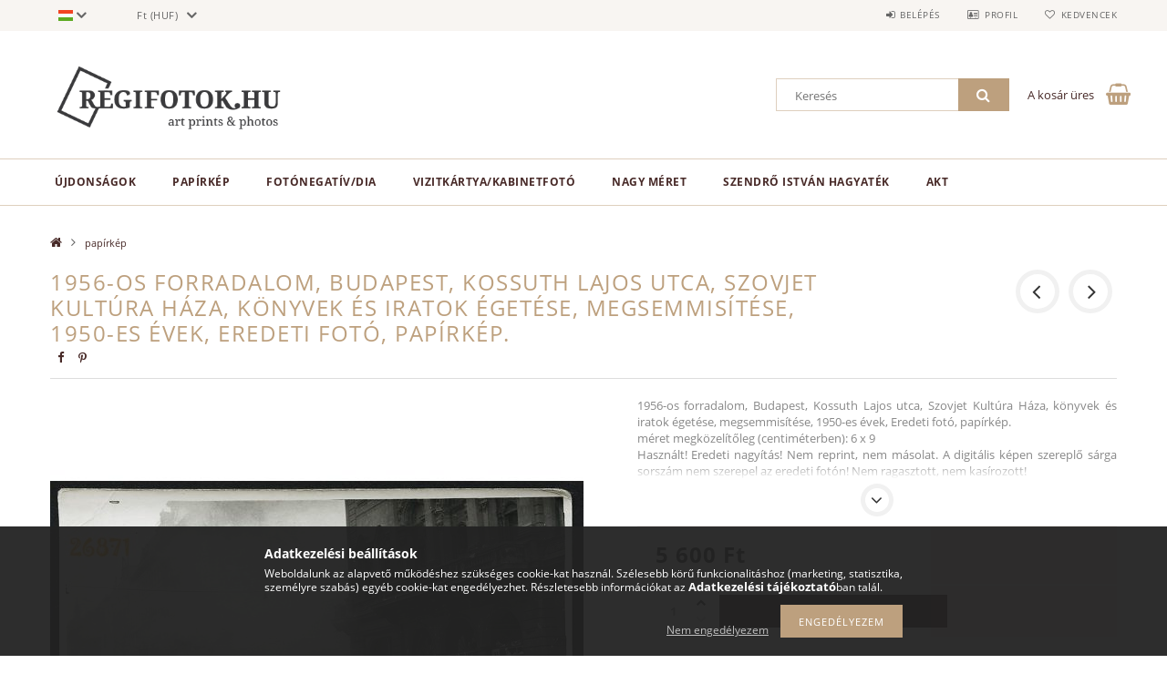

--- FILE ---
content_type: text/html; charset=UTF-8
request_url: https://www.regifotok.hu/1956-os-forradalom-Budapest-Kossuth-Lajos-utca-Szo
body_size: 18287
content:
<!DOCTYPE html>
<html lang="hu">
<head>
    <meta content="width=device-width, initial-scale=1.0" name="viewport">
    <link rel="preload" href="https://www.regifotok.hu/!common_design/own/fonts/opensans/OpenSans-Bold.woff2" as="font" type="font/woff2" crossorigin>
    <link rel="preload" href="https://www.regifotok.hu/!common_design/own/fonts/opensans/OpenSans-Regular.woff2" as="font" type="font/woff2" crossorigin>
    <link rel="preload" href="https://www.regifotok.hu/!common_design/own/fonts/opensans/opensans.400.700.min.css" as="style">
    <link rel="stylesheet" href="https://www.regifotok.hu/!common_design/own/fonts/opensans/opensans.400.700.min.css" media="print" onload="this.media='all'">
    <noscript>
        <link rel="stylesheet" href="https://www.regifotok.hu/!common_design/own/fonts/opensans/opensans.400.700.min.css">
    </noscript>
    <meta charset="utf-8">
<meta name="description" content="1956-os forradalom, Budapest, Kossuth Lajos utca, Szovjet Kultúra Háza, könyvek és iratok égetése, megsemmisítése, 1950-es évek, Eredeti fotó, papírkép. , 1956-">
<meta name="robots" content="index, follow">
<meta http-equiv="X-UA-Compatible" content="IE=Edge">
<meta property="og:site_name" content="regifotok.hu" />
<meta property="og:title" content="1956-os forradalom, Budapest, Kossuth Lajos utca, Szovjet Ku">
<meta property="og:description" content="1956-os forradalom, Budapest, Kossuth Lajos utca, Szovjet Kultúra Háza, könyvek és iratok égetése, megsemmisítése, 1950-es évek, Eredeti fotó, papírkép. , 1956-">
<meta property="og:type" content="product">
<meta property="og:url" content="https://www.regifotok.hu/1956-os-forradalom-Budapest-Kossuth-Lajos-utca-Szo">
<meta property="og:image" content="https://www.regifotok.hu/img/43213/26871/26871.jpg">
<meta name="facebook-domain-verification" content="5nsbs7orvfz8c59wglvt2xfnolqnee">
<meta name="google-site-verification" content="GqDA_gpmXuOWveifN5X_4WgaYSiWRFFrn8zhXNknqwM">
<meta name="mobile-web-app-capable" content="yes">
<meta name="apple-mobile-web-app-capable" content="yes">
<meta name="MobileOptimized" content="320">
<meta name="HandheldFriendly" content="true">

<title>1956-os forradalom, Budapest, Kossuth Lajos utca, Szovjet Ku</title>


<script>
var service_type="shop";
var shop_url_main="https://www.regifotok.hu";
var actual_lang="hu";
var money_len="0";
var money_thousend=" ";
var money_dec=",";
var shop_id=43213;
var unas_design_url="https:"+"/"+"/"+"www.regifotok.hu"+"/"+"!common_design"+"/"+"base"+"/"+"001502"+"/";
var unas_design_code='001502';
var unas_base_design_code='1500';
var unas_design_ver=3;
var unas_design_subver=4;
var unas_shop_url='https://www.regifotok.hu';
var responsive="yes";
var config_plus=new Array();
config_plus['product_tooltip']=1;
config_plus['cart_redirect']=1;
config_plus['money_type']='Ft';
config_plus['money_type_display']='Ft';
var lang_text=new Array();

var UNAS = UNAS || {};
UNAS.shop={"base_url":'https://www.regifotok.hu',"domain":'www.regifotok.hu',"username":'regifotok.unas.hu',"id":43213,"lang":'hu',"currency_type":'Ft',"currency_code":'HUF',"currency_rate":'1',"currency_length":0,"base_currency_length":0,"canonical_url":'https://www.regifotok.hu/1956-os-forradalom-Budapest-Kossuth-Lajos-utca-Szo'};
UNAS.design={"code":'001502',"page":'artdet'};
UNAS.api_auth="e1bd5e643a073c04bde84f93b8407642";
UNAS.customer={"email":'',"id":0,"group_id":0,"without_registration":0};
UNAS.shop["category_id"]="575316";
UNAS.shop["sku"]="26871";
UNAS.shop["product_id"]="336050286";
UNAS.shop["only_private_customer_can_purchase"] = false;
 

UNAS.text = {
    "button_overlay_close": `Bezár`,
    "popup_window": `Felugró ablak`,
    "list": `lista`,
    "updating_in_progress": `frissítés folyamatban`,
    "updated": `frissítve`,
    "is_opened": `megnyitva`,
    "is_closed": `bezárva`,
    "deleted": `törölve`,
    "consent_granted": `hozzájárulás megadva`,
    "consent_rejected": `hozzájárulás elutasítva`,
    "field_is_incorrect": `mező hibás`,
    "error_title": `Hiba!`,
    "product_variants": `termék változatok`,
    "product_added_to_cart": `A termék a kosárba került`,
    "product_added_to_cart_with_qty_problem": `A termékből csak [qty_added_to_cart] [qty_unit] került kosárba`,
    "product_removed_from_cart": `A termék törölve a kosárból`,
    "reg_title_name": `Név`,
    "reg_title_company_name": `Cégnév`,
    "number_of_items_in_cart": `Kosárban lévő tételek száma`,
    "cart_is_empty": `A kosár üres`,
    "cart_updated": `A kosár frissült`
};


UNAS.text["delete_from_compare"]= `Törlés összehasonlításból`;
UNAS.text["comparison"]= `Összehasonlítás`;

UNAS.text["delete_from_favourites"]= `Törlés a kedvencek közül`;
UNAS.text["add_to_favourites"]= `Kedvencekhez`;






window.lazySizesConfig=window.lazySizesConfig || {};
window.lazySizesConfig.loadMode=1;
window.lazySizesConfig.loadHidden=false;

window.dataLayer = window.dataLayer || [];
function gtag(){dataLayer.push(arguments)};
gtag('js', new Date());
</script>

<script src="https://www.regifotok.hu/!common_packages/jquery/jquery-3.2.1.js?mod_time=1682493230"></script>
<script src="https://www.regifotok.hu/!common_packages/jquery/plugins/migrate/migrate.js?mod_time=1682493230"></script>
<script src="https://www.regifotok.hu/!common_packages/jquery/plugins/tippy/popper-2.4.4.min.js?mod_time=1682493230"></script>
<script src="https://www.regifotok.hu/!common_packages/jquery/plugins/tippy/tippy-bundle.umd.min.js?mod_time=1682493230"></script>
<script src="https://www.regifotok.hu/!common_packages/jquery/plugins/autocomplete/autocomplete.js?mod_time=1751452520"></script>
<script src="https://www.regifotok.hu/!common_packages/jquery/plugins/cookie/cookie.js?mod_time=1682493230"></script>
<script src="https://www.regifotok.hu/!common_packages/jquery/plugins/tools/tools-1.2.7.js?mod_time=1682493230"></script>
<script src="https://www.regifotok.hu/!common_packages/jquery/plugins/lazysizes/lazysizes.min.js?mod_time=1682493230"></script>
<script src="https://www.regifotok.hu/!common_packages/jquery/own/shop_common/exploded/common.js?mod_time=1764831094"></script>
<script src="https://www.regifotok.hu/!common_packages/jquery/own/shop_common/exploded/common_overlay.js?mod_time=1754986322"></script>
<script src="https://www.regifotok.hu/!common_packages/jquery/own/shop_common/exploded/common_shop_popup.js?mod_time=1754991412"></script>
<script src="https://www.regifotok.hu/!common_packages/jquery/own/shop_common/exploded/common_start_checkout.js?mod_time=1752056293"></script>
<script src="https://www.regifotok.hu/!common_packages/jquery/own/shop_common/exploded/design_1500.js?mod_time=1725525511"></script>
<script src="https://www.regifotok.hu/!common_packages/jquery/own/shop_common/exploded/function_change_address_on_order_methods.js?mod_time=1752056293"></script>
<script src="https://www.regifotok.hu/!common_packages/jquery/own/shop_common/exploded/function_check_password.js?mod_time=1751452520"></script>
<script src="https://www.regifotok.hu/!common_packages/jquery/own/shop_common/exploded/function_check_zip.js?mod_time=1751452520"></script>
<script src="https://www.regifotok.hu/!common_packages/jquery/own/shop_common/exploded/function_compare.js?mod_time=1751452520"></script>
<script src="https://www.regifotok.hu/!common_packages/jquery/own/shop_common/exploded/function_customer_addresses.js?mod_time=1725525511"></script>
<script src="https://www.regifotok.hu/!common_packages/jquery/own/shop_common/exploded/function_delivery_point_select.js?mod_time=1751452520"></script>
<script src="https://www.regifotok.hu/!common_packages/jquery/own/shop_common/exploded/function_favourites.js?mod_time=1725525511"></script>
<script src="https://www.regifotok.hu/!common_packages/jquery/own/shop_common/exploded/function_infinite_scroll.js?mod_time=1758625001"></script>
<script src="https://www.regifotok.hu/!common_packages/jquery/own/shop_common/exploded/function_language_and_currency_change.js?mod_time=1751452520"></script>
<script src="https://www.regifotok.hu/!common_packages/jquery/own/shop_common/exploded/function_param_filter.js?mod_time=1764233415"></script>
<script src="https://www.regifotok.hu/!common_packages/jquery/own/shop_common/exploded/function_postsale.js?mod_time=1751452520"></script>
<script src="https://www.regifotok.hu/!common_packages/jquery/own/shop_common/exploded/function_product_print.js?mod_time=1725525511"></script>
<script src="https://www.regifotok.hu/!common_packages/jquery/own/shop_common/exploded/function_product_subscription.js?mod_time=1751452520"></script>
<script src="https://www.regifotok.hu/!common_packages/jquery/own/shop_common/exploded/function_recommend.js?mod_time=1751452520"></script>
<script src="https://www.regifotok.hu/!common_packages/jquery/own/shop_common/exploded/function_saved_cards.js?mod_time=1751452520"></script>
<script src="https://www.regifotok.hu/!common_packages/jquery/own/shop_common/exploded/function_saved_filter_delete.js?mod_time=1751452520"></script>
<script src="https://www.regifotok.hu/!common_packages/jquery/own/shop_common/exploded/function_search_smart_placeholder.js?mod_time=1751452520"></script>
<script src="https://www.regifotok.hu/!common_packages/jquery/own/shop_common/exploded/function_vote.js?mod_time=1725525511"></script>
<script src="https://www.regifotok.hu/!common_packages/jquery/own/shop_common/exploded/page_cart.js?mod_time=1756806916"></script>
<script src="https://www.regifotok.hu/!common_packages/jquery/own/shop_common/exploded/page_customer_addresses.js?mod_time=1756187462"></script>
<script src="https://www.regifotok.hu/!common_packages/jquery/own/shop_common/exploded/page_order_checkout.js?mod_time=1725525511"></script>
<script src="https://www.regifotok.hu/!common_packages/jquery/own/shop_common/exploded/page_order_details.js?mod_time=1725525511"></script>
<script src="https://www.regifotok.hu/!common_packages/jquery/own/shop_common/exploded/page_order_methods.js?mod_time=1760086915"></script>
<script src="https://www.regifotok.hu/!common_packages/jquery/own/shop_common/exploded/page_order_return.js?mod_time=1725525511"></script>
<script src="https://www.regifotok.hu/!common_packages/jquery/own/shop_common/exploded/page_order_send.js?mod_time=1725525511"></script>
<script src="https://www.regifotok.hu/!common_packages/jquery/own/shop_common/exploded/page_order_subscriptions.js?mod_time=1751452520"></script>
<script src="https://www.regifotok.hu/!common_packages/jquery/own/shop_common/exploded/page_order_verification.js?mod_time=1752056293"></script>
<script src="https://www.regifotok.hu/!common_packages/jquery/own/shop_common/exploded/page_product_details.js?mod_time=1751452520"></script>
<script src="https://www.regifotok.hu/!common_packages/jquery/own/shop_common/exploded/page_product_list.js?mod_time=1725525511"></script>
<script src="https://www.regifotok.hu/!common_packages/jquery/own/shop_common/exploded/page_product_reviews.js?mod_time=1751452520"></script>
<script src="https://www.regifotok.hu/!common_packages/jquery/own/shop_common/exploded/page_reg.js?mod_time=1756187462"></script>
<script src="https://www.regifotok.hu/!common_packages/jquery/plugins/hoverintent/hoverintent.js?mod_time=1682493230"></script>
<script src="https://www.regifotok.hu/!common_packages/jquery/own/shop_tooltip/shop_tooltip.js?mod_time=1753441723"></script>
<script src="https://www.regifotok.hu/!common_packages/jquery/plugins/responsive_menu/responsive_menu-unas.js?mod_time=1682493230"></script>
<script src="https://www.regifotok.hu/!common_packages/jquery/plugins/slick/slick.js?mod_time=1682493230"></script>
<script src="https://www.regifotok.hu/!common_packages/jquery/plugins/perfectscrollbar/perfect-scrollbar.jquery.min.js?mod_time=1682493230"></script>
<script src="https://www.regifotok.hu/!common_packages/jquery/plugins/photoswipe/photoswipe.min.js?mod_time=1682493230"></script>
<script src="https://www.regifotok.hu/!common_packages/jquery/plugins/photoswipe/photoswipe-ui-default.min.js?mod_time=1682493230"></script>

<link href="https://www.regifotok.hu/!common_packages/jquery/plugins/autocomplete/autocomplete.css?mod_time=1682493230" rel="stylesheet" type="text/css">
<link href="https://www.regifotok.hu/!common_design/base/001500/css/common.css?mod_time=1763385135" rel="stylesheet" type="text/css">
<link href="https://www.regifotok.hu/!common_design/base/001500/css/page_artdet_1.css?mod_time=1724322379" rel="stylesheet" type="text/css">
<link href="https://www.regifotok.hu/!common_design/base/001502/css/custom.css?mod_time=1751873334" rel="stylesheet" type="text/css">
<link href="https://www.regifotok.hu/!common_design/custom/regifotok.unas.hu/element/own.css?mod_time=1572947419" rel="stylesheet" type="text/css">

<link href="https://www.regifotok.hu/1956-os-forradalom-Budapest-Kossuth-Lajos-utca-Szo" rel="canonical">
    <link id="favicon-32x32" rel="icon" type="image/png" href="https://www.regifotok.hu/!common_design/own/image/favicon_32x32.png" sizes="32x32">
    <link id="favicon-192x192" rel="icon" type="image/png" href="https://www.regifotok.hu/!common_design/own/image/favicon_192x192.png" sizes="192x192">
            <link rel="apple-touch-icon" href="https://www.regifotok.hu/!common_design/own/image/favicon_32x32.png" sizes="32x32">
        <link rel="apple-touch-icon" href="https://www.regifotok.hu/!common_design/own/image/favicon_192x192.png" sizes="192x192">
        <script>
        var google_consent=1;
    
        gtag('consent', 'default', {
           'ad_storage': 'denied',
           'ad_user_data': 'denied',
           'ad_personalization': 'denied',
           'analytics_storage': 'denied',
           'functionality_storage': 'denied',
           'personalization_storage': 'denied',
           'security_storage': 'granted'
        });

    
        gtag('consent', 'update', {
           'ad_storage': 'denied',
           'ad_user_data': 'denied',
           'ad_personalization': 'denied',
           'analytics_storage': 'denied',
           'functionality_storage': 'denied',
           'personalization_storage': 'denied',
           'security_storage': 'granted'
        });

        </script>
    
    
    
    



    
        <style>
        
            
                .header_logo_img-container img {
                    position: absolute;
                    left: 0;
                    right: 0;
                    bottom: 0;
                    top: 0;
                }
                .header_logo_1_img-wrapper {
                    padding-top: calc(157 / 428 * 100%);
                    position: relative;
                }
                .header_logo_img-wrap-1 {
                    max-width: 100%;
                    width: 428px;
                    margin: 0 auto;
                }
                
                    @media (max-width: 1023.8px) {
                        .header_logo_1_img-wrapper {
                            padding-top: calc(157 / 428 * 100%);
                        }
                        .header_logo_img-wrap-1 {
                            width: 428px;
                        }
                    }
                
                
                    @media (max-width: 767.8px){
                        .header_logo_1_img-wrapper {
                            padding-top: calc(157 / 428 * 100%);
                        }
                        .header_logo_img-wrap-1 {
                            width: 428px;
                        }
                    }
                
                
                    @media (max-width: 479.8px){
                        .header_logo_1_img-wrapper {
                            padding-top: calc(157 / 428 * 100%);
                        }
                        .header_logo_img-wrap-1 {
                            width: 428px;
                        }
                    }
                
            
        
    </style>
    

    


</head>

<body class='design_ver3 design_subver1 design_subver2 design_subver3 design_subver4' id="ud_shop_artdet">
<div id="image_to_cart" style="display:none; position:absolute; z-index:100000;"></div>
<div class="overlay_common overlay_warning" id="overlay_cart_add"></div>
<script>$(document).ready(function(){ overlay_init("cart_add",{"onBeforeLoad":false}); });</script>
<div id="overlay_login_outer"></div>	
	<script>
	$(document).ready(function(){
	    var login_redir_init="";

		$("#overlay_login_outer").overlay({
			onBeforeLoad: function() {
                var login_redir_temp=login_redir_init;
                if (login_redir_act!="") {
                    login_redir_temp=login_redir_act;
                    login_redir_act="";
                }

									$.ajax({
						type: "GET",
						async: true,
						url: "https://www.regifotok.hu/shop_ajax/ajax_popup_login.php",
						data: {
							shop_id:"43213",
							lang_master:"hu",
                            login_redir:login_redir_temp,
							explicit:"ok",
							get_ajax:"1"
						},
						success: function(data){
							$("#overlay_login_outer").html(data);
							if (unas_design_ver >= 5) $("#overlay_login_outer").modal('show');
							$('#overlay_login1 input[name=shop_pass_login]').keypress(function(e) {
								var code = e.keyCode ? e.keyCode : e.which;
								if(code.toString() == 13) {		
									document.form_login_overlay.submit();		
								}	
							});	
						}
					});
								},
			top: 50,
			mask: {
	color: "#000000",
	loadSpeed: 200,
	maskId: "exposeMaskOverlay",
	opacity: 0.7
},
			closeOnClick: (config_plus['overlay_close_on_click_forced'] === 1),
			onClose: function(event, overlayIndex) {
				$("#login_redir").val("");
			},
			load: false
		});
		
			});
	function overlay_login() {
		$(document).ready(function(){
			$("#overlay_login_outer").overlay().load();
		});
	}
	function overlay_login_remind() {
        if (unas_design_ver >= 5) {
            $("#overlay_remind").overlay().load();
        } else {
            $(document).ready(function () {
                $("#overlay_login_outer").overlay().close();
                setTimeout('$("#overlay_remind").overlay().load();', 250);
            });
        }
	}

    var login_redir_act="";
    function overlay_login_redir(redir) {
        login_redir_act=redir;
        $("#overlay_login_outer").overlay().load();
    }
	</script>  
	<div class="overlay_common overlay_info" id="overlay_remind"></div>
<script>$(document).ready(function(){ overlay_init("remind",[]); });</script>

	<script>
    	function overlay_login_error_remind() {
		$(document).ready(function(){
			load_login=0;
			$("#overlay_error").overlay().close();
			setTimeout('$("#overlay_remind").overlay().load();', 250);	
		});
	}
	</script>  
	<div class="overlay_common overlay_info" id="overlay_newsletter"></div>
<script>$(document).ready(function(){ overlay_init("newsletter",[]); });</script>

<script>
function overlay_newsletter() {
    $(document).ready(function(){
        $("#overlay_newsletter").overlay().load();
    });
}
</script>
<div class="overlay_common overlay_error" id="overlay_script"></div>
<script>$(document).ready(function(){ overlay_init("script",[]); });</script>
    <script>
    $(document).ready(function() {
        $.ajax({
            type: "GET",
            url: "https://www.regifotok.hu/shop_ajax/ajax_stat.php",
            data: {master_shop_id:"43213",get_ajax:"1"}
        });
    });
    </script>
    
<div id="responsive_cat_menu"><div id="responsive_cat_menu_content"><script>var responsive_menu='$(\'#responsive_cat_menu ul\').responsive_menu({ajax_type: "GET",ajax_param_str: "cat_key|aktcat",ajax_url: "https://www.regifotok.hu/shop_ajax/ajax_box_cat.php",ajax_data: "master_shop_id=43213&lang_master=hu&get_ajax=1&type=responsive_call&box_var_name=shop_cat&box_var_already=no&box_var_responsive=yes&box_var_section=content&box_var_highlight=yes&box_var_type=normal&box_var_multilevel_id=responsive_cat_menu",menu_id: "responsive_cat_menu"});'; </script><div class="responsive_menu"><div class="responsive_menu_nav"><div class="responsive_menu_navtop"><div class="responsive_menu_back "></div><div class="responsive_menu_title ">&nbsp;</div><div class="responsive_menu_close "></div></div><div class="responsive_menu_navbottom"></div></div><div class="responsive_menu_content"><ul style="display:none;"><li><a href="https://www.regifotok.hu/shop_artspec.php?artspec=2" class="text_small">Újdonságok</a></li><li class="active_menu"><span class="ajax_param">575316|575316</span><a href="https://www.regifotok.hu/papirkep" class="text_small resp_clickable" onclick="return false;">papírkép</a></li><li><span class="ajax_param">296886|575316</span><a href="https://www.regifotok.hu/fotonegativ-dia" class="text_small resp_clickable" onclick="return false;">fotónegatív/dia</a></li><li><span class="ajax_param">917716|575316</span><a href="https://www.regifotok.hu/vizitkartya-kabinetfoto" class="text_small resp_clickable" onclick="return false;">vizitkártya/kabinetfotó</a></li><li><span class="ajax_param">239332|575316</span><a href="https://www.regifotok.hu/nagy-meret-eredeti-foto" class="text_small resp_clickable" onclick="return false;">nagy méret </a></li><li><span class="ajax_param">494458|575316</span><a href="https://www.regifotok.hu/szendro" class="text_small resp_clickable" onclick="return false;">Szendrő István hagyaték</a></li><li><div class="next_level_arrow"></div><span class="ajax_param">592082|575316</span><a href="https://www.regifotok.hu/akt" class="text_small has_child resp_clickable" onclick="return false;">akt</a></li></ul></div></div></div></div>

<div id="container">
	

    <div id="header">
    	<div id="header_top">
        	<div id="header_top_wrap" class="row">
                <div id="money_lang" class="col-sm-4">                  
                    <div id="lang">
<div id='box_lang_content' class='box_content'>
    
    <div class='box_lang_type_flag current_flag'>
    	<img src="https://www.regifotok.hu/!common_design/own/image/icon/flag/svg/hu.svg" alt="Magyar" title="Magyar"  width="16"  height="12"   style="width: 16px;"  />
    </div>
    <div class='box_lang_type_flag flag_list'>
        <a id="box_lang_hu" data-lang="hu" href="#" data-uri="/1956-os-forradalom-Budapest-Kossuth-Lajos-utca-Szo" onclick="location.href='https://www.regifotok.hu'+$(this).data('uri')" class="text_small box_lang_a_select" title="Magyar" rel="nofollow"><img src="https://www.regifotok.hu/!common_design/own/image/icon/flag/svg/hu.svg" alt="Magyar" title="Magyar"  width="16"  height="12"   style="width: 16px;" class="box_lang_flag_select" /></a><a id="box_lang_en" data-lang="en" href="#" data-uri="/en/1956-os-forradalom-Budapest-Kossuth-Lajos-utca-Szo" onclick="location.href='https://www.regifotok.hu'+$(this).data('uri')" class="text_small" title="English" rel="nofollow"><img src="https://www.regifotok.hu/!common_design/own/image/icon/flag/svg/en.svg" alt="English" title="English"  width="16"  height="12"   style="width: 16px;" class="box_lang_flag" /></a>
    </div>
    <script>
		$('.current_flag').click( function(e) {
				$(this).toggleClass('grey');
				$('.flag_list').slideToggle(400);
				e.stopPropagation();
		});
		$('html').click(function() {
			if($('.flag_list').is(':visible')) {
				$('.flag_list').slideUp(400);
			}
			if($('.current_flag').hasClass('grey')) {
				$('.current_flag').removeClass('grey');
			}
		});
	</script>
    
</div>

</div>
                    <div id="money"><div id='box_money_content' class='box_content'>
    <form name="form_moneychange" action="https://www.regifotok.hu/shop_moneychange.php" method="post">
        <input name="file_back" type="hidden" value="/1956-os-forradalom-Budapest-Kossuth-Lajos-utca-Szo">
        <span class="text_select"><select name="session_money_select" id="session_money_select" onchange="document.form_moneychange.submit();" class="text_normal"><option value="-1" selected="selected">Ft (HUF)</option><option value="0" >EUR - €</option></select></span>
    </form>
</div></div>
                    <div class="clear_fix"></div>
                </div>
                <div class="col-sm-2"></div>
                <div id="header_menu" class="col-sm-6">
                	<ul class="list-inline">
	                    <li class="list-inline-item login">
    
        
            
                <script>
                    function overlay_login() {
                        $(document).ready(function(){
                            $("#overlay_login_outer").overlay().load();
                        });
                    }
                </script>
                <a href="javascript:overlay_login();" class="menu_login">Belépés</a>
            

            
        

        

        

        

    
</li>
        	            <li class="list-inline-item profil"><a href="https://www.regifotok.hu/shop_order_track.php">Profil</a></li>
                        <li class="list-inline-item fav"><a href="https://www.regifotok.hu/shop_order_track.php?tab=favourites">Kedvencek</a></li>
                        <li class="list-inline-item saved_filters"></li>
                        <li class="list-inline-item compare"></li>
                    </ul>
                </div>
                <div class="clear_fix"></div>
        	</div>
        </div>
        
    	<div id="header_content">
        	<div id="header_content_wrap">
                <div id="logo">



    

    
        <div id="header_logo_img" class="js-element header_logo_img-container" data-element-name="header_logo">
            
                
                    <div class="header_logo_img-wrap header_logo_img-wrap-1">
                        <div class="header_logo_1_img-wrapper">
                            <a href="https://www.regifotok.hu/">
                            <picture>
                                
                                <source media="(max-width: 479.8px)" srcset="https://www.regifotok.hu/!common_design/custom/regifotok.unas.hu/element/layout_hu_header_logo-300x100_1_default.png?time=1603701634">
                                <source media="(max-width: 767.8px)" srcset="https://www.regifotok.hu/!common_design/custom/regifotok.unas.hu/element/layout_hu_header_logo-300x100_1_default.png?time=1603701634">
                                <source media="(max-width: 1023.8px)" srcset="https://www.regifotok.hu/!common_design/custom/regifotok.unas.hu/element/layout_hu_header_logo-300x100_1_default.png?time=1603701634">
                                <img fetchpriority="high" width="428" height="157"
                                     src="https://www.regifotok.hu/!common_design/custom/regifotok.unas.hu/element/layout_hu_header_logo-300x100_1_default.png?time=1603701634" alt="regifotok.hu"
                                     
                                >
                            </picture>
                            </a>
                        </div>
                    </div>
                
                
            
        </div>
    

</div>
                <div id="header_banner"></div>
                <div id="header_content_right">
	                <div id="search"><div id="box_search_content" class="box_content browser-is-chrome">
    <form name="form_include_search" id="form_include_search" action="https://www.regifotok.hu/shop_search.php" method="get">
        <div class="box_search_field">
            <input data-stay-visible-breakpoint="1000" name="search" id="box_search_input" type="text" pattern=".{3,100}"
                   maxlength="100" class="text_small ac_input js-search-input" title="Hosszabb kereső kifejezést írjon be!"
                   placeholder="Keresés" autocomplete="off"
                   required
            >
        </div>
        <button class="box_search_button fa fa-search" type="submit" title="Keresés"></button>
    </form>
</div>
<script>
/* CHECK SEARCH INPUT CONTENT  */
function checkForInput(element) {
    let thisEl = $(element);
    let tmpval = thisEl.val();
    thisEl.toggleClass('not-empty', tmpval.length >= 1);
    thisEl.toggleClass('search-enable', tmpval.length >= 3);
}
/* CHECK SEARCH INPUT CONTENT  */
$('#box_search_input').on('blur change keyup', function() {
    checkForInput(this);
});
</script>
<script>
    $(document).ready(function(){
        $(document).on('smartSearchInputLoseFocus', function(){
            if ($('.js-search-smart-autocomplete').length>0) {
                setTimeout(function () {
                    let height = $(window).height() - ($('.js-search-smart-autocomplete').offset().top - $(window).scrollTop()) - 20;
                    $('.search-smart-autocomplete').css('max-height', height + 'px');
                }, 300);
            }
        });
    });
</script></div>
                    <div id="cart"><div id='box_cart_content' class='box_content'>




<div id="box_cart_content_full">
    <div class='box_cart_item'>
        <a href="https://www.regifotok.hu/shop_cart.php">
    
                
    
                
                    <span class='box_cart_empty'>A kosár üres</span>
                    
                
    
        </a>
    </div>
    
    	
    
</div>


<div class="box_cart_itemlist">
    
    <div class="box_cart_itemlist_list">
        
    </div>
    
    
    <div class="box_cart_sum_row">
        
            <div class='box_cart_price_label'>Összesen:</div>
        
        
            <div class='box_cart_price'><span class='text_color_fault'>0 Ft</span></div>
        
        <div class='clear_fix'></div>
	</div>

    
    <div class='box_cart_button'><input name="Button" type="button" value="Megrendelés" onclick="location.href='https://www.regifotok.hu/shop_cart.php'"></div>
    
    
</div>



</div>


    <script>
        $("#box_cart_content_full").click(function() {
            document.location.href="https://www.regifotok.hu/shop_cart.php";
        });
		$(document).ready (function() {
			$('#cart').hoverIntent({
                over: function () {
                    $(this).find('.box_cart_itemlist').stop(true).slideDown(400, function () {
                        $('.box_cart_itemlist_list').perfectScrollbar();
                    });
                },
                out: function () {
                    $(this).find('.box_cart_itemlist').slideUp(400);
                },
                interval: 100,
                sensitivity: 6,
                timeout: 1000
            });
		});
    </script>
</div>
                </div>
                <div class="clear_fix"></div>
        	</div>
        </div>	
        
        <div id="header_bottom">
        	<div id="header_bottom_wrap">
            	<ul id="mainmenu">
                	
<li class="catmenu_spec" data-id="new">
    <a href="https://www.regifotok.hu/shop_artspec.php?artspec=2">Újdonságok</a>

    
</li>

<li data-id="575316">
    <a href="https://www.regifotok.hu/papirkep">papírkép</a>

    
</li>

<li data-id="296886">
    <a href="https://www.regifotok.hu/fotonegativ-dia">fotónegatív/dia</a>

    
</li>

<li data-id="917716">
    <a href="https://www.regifotok.hu/vizitkartya-kabinetfoto">vizitkártya/kabinetfotó</a>

    
</li>

<li data-id="239332">
    <a href="https://www.regifotok.hu/nagy-meret-eredeti-foto">nagy méret </a>

    
</li>

<li data-id="494458">
    <a href="https://www.regifotok.hu/szendro">Szendrő István hagyaték</a>

    
</li>

<li data-id="592082">
    <a href="https://www.regifotok.hu/akt">akt</a>

    
	<div class="catmenu_lvl2_outer">
        <ul class="catmenu_lvl2 ">
        	
	
	<li data-id="513828">
    	<a href="https://www.regifotok.hu/akt/papirkep">papírkép</a>
		
	</li>
	
	<li data-id="709625">
    	<a href="https://www.regifotok.hu/akt/negativ">negatív/dia</a>
		
	</li>
	

        </ul>
        
	</div>
    
</li>

                	
                </ul>
                <div class="clear_fix"></div>
                <div id="mobile_mainmenu">
                	<div class="mobile_mainmenu_icon" id="mobile_cat_icon"></div>
                    <div class="mobile_mainmenu_icon" id="mobile_filter_icon"></div>
                    <div class="mobile_mainmenu_icon" id="mobile_search_icon"></div>
                    <div class="mobile_mainmenu_icon" id="mobile_cart_icon"><div id="box_cart_content2">





<div class="box_cart_itemlist">
    
    
    <div class="box_cart_sum_row">
        
        
            <div class='box_cart_price'><span class='text_color_fault'>0 Ft</span></div>
        
        <div class='clear_fix'></div>
	</div>

    
    
</div>


	<div class='box_cart_item'>
        <a href='https://www.regifotok.hu/shop_cart.php'>
                

                
                    
                    
                        
                        0
                    
                
        </a>
    </div>
    
    	
    





    <script>
        $("#mobile_cart_icon").click(function() {
            document.location.href="https://www.regifotok.hu/shop_cart.php";
        });
		$(document).ready (function() {
			$('#cart').hoverIntent({
                over: function () {
                    $(this).find('.box_cart_itemlist').stop(true).slideDown(400, function () {
                        $('.box_cart_itemlist_list').perfectScrollbar();
                    });
                },
                out: function () {
                    $(this).find('.box_cart_itemlist').slideUp(400);
                },
                interval: 100,
                sensitivity: 6,
                timeout: 1000
            });
		});
    </script>
</div></div>
                </div>
        	</div>
        </div>
        
    </div>

    <div id="content">
        <div id="content_wrap_nobox" class="col-sm-12">    
            <div id="body">
                <div id='breadcrumb'><a href="https://www.regifotok.hu/sct/0/" class="text_small breadcrumb_item breadcrumb_main">Főkategória</a><span class='breadcrumb_sep'> &gt;</span><a href="https://www.regifotok.hu/papirkep" class="text_small breadcrumb_item">papírkép</a></div>
                <div id="body_title"></div>	
                <div class="clear_fix"></div>                   
                <div id="body_container"><div id='page_content_outer'>























<script>
            var $activeProductImg = '.page_artdet_1_pic .slider-for .slick-slide img';
        var $productImgContainer = '.page_artdet_1_pic .slider-for';
        var $slickContainerThumbs = '.page_artdet_1_pic .slider-nav';
        var $clickElementToInitPs = '.slick-slide';
    
        var initPhotoSwipeFromDOM = function() {
			
            var $pswp = $('.pswp')[0];
            var $psDatas = $('.photoSwipeDatas');
            var image = [];

            $psDatas.each( function() {
                var $pics     = $(this),
                        getItems = function() {
                            var items = [];
                            $pics.find('a').each(function() {
                                var $href   = $(this).attr('href'),
                                        $size   = $(this).data('size').split('x'),
                                        $width  = $size[0],
                                        $height = $size[1];

                                var item = {
                                    src : $href,
                                    w   : $width,
                                    h   : $height
                                }

                                items.push(item);
                            });
                            return items;
                        }

                var items = getItems();

                $($productImgContainer).on('click', $clickElementToInitPs, function(event) {
                    event.preventDefault();

                    var $index = $(this).index();
                    var options = {
                        index: $index,
                        history: false,
                        bgOpacity: 0.5,
                        shareEl: false,
                        showHideOpacity: false,
                        getThumbBoundsFn: function(index) {
                            var thumbnail = document.querySelectorAll($activeProductImg)[index];
                            var activeBigPicRatio = items[index].w / items[index].h;
                            var pageYScroll = window.pageYOffset || document.documentElement.scrollTop;
                            var rect = thumbnail.getBoundingClientRect();
                            var offsetY = (rect.height - (rect.height / activeBigPicRatio)) / 2;
                            return {x:rect.left, y:rect.top + pageYScroll + offsetY, w:rect.width};
                        },
                        getDoubleTapZoom: function(isMouseClick, item) {
                            if(isMouseClick) {
                                return 1;
                            } else {
                                return item.initialZoomLevel < 0.7 ? 1 : 1.5;
                            }
                        }
                    }

                    var photoSwipe = new PhotoSwipe($pswp, PhotoSwipeUI_Default, items, options);
                    photoSwipe.init();

                                        var psIndex = photoSwipe.getCurrentIndex();

                    photoSwipe.listen('initialZoomIn', function() {
                        $($productImgContainer).slick("slickSetOption", "asNavFor", "", false);
                    });


                    photoSwipe.listen('initialZoomOut', function() {
                        $($productImgContainer).slick("slickSetOption", "asNavFor", $slickContainerThumbs, false);
                    });

                    photoSwipe.listen('afterChange', function() {
                        psIndex = photoSwipe.getCurrentIndex();

                        $(".slick-slide.slick-current", $slickContainerThumbs).removeClass('slick-current');
                        $(".slick-slide[data-slick-index="+psIndex+"]", $slickContainerThumbs).addClass('slick-current');

                        $($productImgContainer).slick("slickGoTo", psIndex);
                    });
                                    });


            });
        };
</script>

<div id='page_artdet_content' class='page_content'>

    <script>
<!--
var lang_text_warning=`Figyelem!`
var lang_text_required_fields_missing=`Kérjük töltse ki a kötelező mezők mindegyikét!`
function formsubmit_artdet() {
   cart_add("26871","",null,1)
}
$(document).ready(function(){
	select_base_price("26871",1);
	
	
});
// -->
</script>


        <div class='page_artdet_content_inner'>

        <div id="page_artdet_1_head">
            <div class='page_artdet_1_name'>
            <h1>  1956-os forradalom, Budapest, Kossuth Lajos utca, Szovjet Kultúra Háza, könyvek és iratok égetése, megsemmisítése, 1950-es évek,  Eredeti fotó, papírkép.  
</h1>
                                                    <div id="page_artdet_social_icon">
                                                <div class='page_artdet_social_icon_div' id='page_artdet_social_icon_facebook' onclick='window.open("https://www.facebook.com/sharer.php?u=https%3A%2F%2Fwww.regifotok.hu%2F1956-os-forradalom-Budapest-Kossuth-Lajos-utca-Szo")' title='Facebook'></div><div class='page_artdet_social_icon_div' id='page_artdet_social_icon_pinterest' onclick='window.open("http://www.pinterest.com/pin/create/button/?url=https%3A%2F%2Fwww.regifotok.hu%2F1956-os-forradalom-Budapest-Kossuth-Lajos-utca-Szo&media=https%3A%2F%2Fwww.regifotok.hu%2Fimg%2F43213%2F26871%2F26871.jpg&description=1956-os+forradalom%2C+Budapest%2C+Kossuth+Lajos+utca%2C+Szovjet+Kult%C3%BAra+H%C3%A1za%2C+k%C3%B6nyvek+%C3%A9s+iratok+%C3%A9get%C3%A9se%2C+megsemmis%C3%ADt%C3%A9se%2C+1950-es+%C3%A9vek%2C++Eredeti+fot%C3%B3%2C+pap%C3%ADrk%C3%A9p.++")' title='Pinterest'></div><div style='width:5px; height:20px;' class='page_artdet_social_icon_div page_artdet_social_icon_space'><!-- --></div>
                        
                                                <div class="clear_fix"></div>
                    </div>
                                <div class='clear_fix'></div>
            </div>
            <div id="page_artdet_properties">
                
                
                                                            <div class="page_artdet_stock_available fa fa-check"><div id="page_ardet_stock_tooltip" class="stock_tooltip">
                            Raktárkészlet: <span>1 db</span></div>
                        </div>
                    
                                    
                                <div class='page_artdet_neighbor_prev'>
                    <a class="text_normal page_artdet_prev_icon" title="Előző termék" href="javascript:product_det_prevnext('https://www.regifotok.hu/1956-os-forradalom-Budapest-Kossuth-Lajos-utca-Szo','?cat=575316&sku=26871&action=prev_js')" rel="nofollow"></a>
                </div>
                <div class='page_artdet_neighbor_next'>
                    <a class="text_normal page_artdet_next_icon" title="Következő termék" href="javascript:product_det_prevnext('https://www.regifotok.hu/1956-os-forradalom-Budapest-Kossuth-Lajos-utca-Szo','?cat=575316&sku=26871&action=next_js')" rel="nofollow"></a>
                </div>
                                <div class='clear_fix'></div>
            </div>
            <div class='clear_fix'></div>
        </div>

        <form name="form_temp_artdet">

    	<div class='page_artdet_1_left'>
            <div class='page_artdet_1_pic'>
                                    <div class="slider-for">
                        <div>
                            <picture>
                                                                <source width="382" height="382"
                                        srcset="https://www.regifotok.hu/img/43213/26871/382x382,r/26871.jpg?time=1626089941 1x,https://www.regifotok.hu/img/43213/26871/764x764,r/26871.jpg?time=1626089941 2x"
                                        media="(max-width: 412px)"
                                >
                                                                <img width="585" height="585"
                                     fetchpriority="high" id="main_image" alt="1956-os forradalom, Budapest, Kossuth Lajos utca, Szovjet Kultúra Háza, könyvek és iratok égetése, megsemmisítése, 1950-es évek,  Eredeti fotó, papírkép.  " title="1956-os forradalom, Budapest, Kossuth Lajos utca, Szovjet Kultúra Háza, könyvek és iratok égetése, megsemmisítése, 1950-es évek,  Eredeti fotó, papírkép.  " src="https://www.regifotok.hu/img/43213/26871/585x585,r/26871.jpg?time=1626089941"
                                                                          srcset="https://www.regifotok.hu/img/43213/26871/819x819,r/26871.jpg?time=1626089941 1.4x"
                                                                          style="width:585px;"
                                >
                            </picture>
                        </div>
                                                <div>
                            <picture>
                                                                <source data-srcset="https://www.regifotok.hu/img/43213/26871_altpic_1/382x382,r/26871.jpg?time=1626089941 1x,https://www.regifotok.hu/img/43213/26871_altpic_1/764x764,r/26871.jpg?time=1626089941 2x"
                                        media="(max-width: 412px)"
                                        width="382" height="382"
                                >
                                                                <img
                                                                              class="lazyload" data-src="https://www.regifotok.hu/img/43213/26871_altpic_1/585x585,r/26871.jpg?time=1626089941"
                                                                                  data-srcset="https://www.regifotok.hu/img/43213/26871_altpic_1/819x819,r/26871.jpg?time=1626089941 1.4x"
                                                                                                                   width="585" height="585"
                                     alt="1956-os forradalom, Budapest, Kossuth Lajos utca, Szovjet Kultúra Háza, könyvek és iratok égetése, megsemmisítése, 1950-es évek,  Eredeti fotó, papírkép.  " title="1956-os forradalom, Budapest, Kossuth Lajos utca, Szovjet Kultúra Háza, könyvek és iratok égetése, megsemmisítése, 1950-es évek,  Eredeti fotó, papírkép.  "
                                     style="width:585px;"
                                >
                            </picture>
                        </div>
                                            </div>
                    <div class="slider-nav">
                        <div>
                            <img                                      class="lazyload" data-src="https://www.regifotok.hu/img/43213/26871/156x156,r/26871.jpg?time=1626089941"
                                                                          data-srcset="https://www.regifotok.hu/img/43213/26871/312x312,r/26871.jpg?time=1626089941 2x"
                                                                      

                                 alt="1956-os forradalom, Budapest, Kossuth Lajos utca, Szovjet Kultúra Háza, könyvek és iratok égetése, megsemmisítése, 1950-es évek,  Eredeti fotó, papírkép.  " title="1956-os forradalom, Budapest, Kossuth Lajos utca, Szovjet Kultúra Háza, könyvek és iratok égetése, megsemmisítése, 1950-es évek,  Eredeti fotó, papírkép.  " width="156" height="156"
                                 style="width:156px;"
                            >
                        </div>
                                                <div>
                            <img
                                                                      class="lazyload"
                                     data-src="https://www.regifotok.hu/img/43213/26871_altpic_1/156x156,r/26871.jpg?time=1626089941"
                                                                          data-srcset="https://www.regifotok.hu/img/43213/26871_altpic_1/312x312,r/26871.jpg?time=1626089941 2x"
                                                                      
                                 alt="1956-os forradalom, Budapest, Kossuth Lajos utca, Szovjet Kultúra Háza, könyvek és iratok égetése, megsemmisítése, 1950-es évek,  Eredeti fotó, papírkép.  " title="1956-os forradalom, Budapest, Kossuth Lajos utca, Szovjet Kultúra Háza, könyvek és iratok égetése, megsemmisítése, 1950-es évek,  Eredeti fotó, papírkép.  " width="156" height="156"
                                 style="width:156px;"
                            >
                        </div>
                                            </div>
                    <script>
                        $(document).ready(function() {
                            $($productImgContainer).on("init", function (event, slick) {
                                initPhotoSwipeFromDOM();
                            });

                            $('.slider-for').slick({
                                slidesToShow: 1,
                                slidesToScroll: 1,
                                asNavFor: $slickContainerThumbs,
                                swipe: false,
                                infinite: false,
                                draggable: false,
                                arrows: false,
                                fade: true,
                            });
                            $('.slider-nav').slick({
                                slidesToShow:	3,
                                slidesToScroll: 1,
                                infinite: false,
                                waitForAnimate: false,
                                useTransform: true,
                                asNavFor: $productImgContainer,
                                centerPadding: '0px',
                                dots: false,
                                focusOnSelect: true,
                                touchThreshold: 100
                            });
                            $('.slider-nav .slick-slide').on('click', function (event) {
                                $('.slider-for').slick('slickGoTo', $(this).data('slickIndex'));
                            });
                        });
                    </script>
                            </div>

                            
                <div class="photoSwipeDatas">
                    <a aria-hidden="true" tabindex="-1" href="https://www.regifotok.hu/img/43213/26871/26871.jpg?time=1626089941]" data-size="1000x686"></a>
                                                                                                    <a aria-hidden="true" tabindex="-1" href="https://www.regifotok.hu/img/43213/26871_altpic_1/26871.jpg?time=1626089941" data-size="1000x736"></a>
                                                                                        </div>
                    </div>
        <div class='page_artdet_1_right'>

                                                                    <div id="page_artdet_rovleir" class="with-max-height">
                        <div id="shortdesc_content">1956-os forradalom, Budapest, Kossuth Lajos utca, Szovjet Kultúra Háza, könyvek és iratok égetése, megsemmisítése, 1950-es évek,  Eredeti fotó, papírkép.  <br />méret megközelítőleg (centiméterben): 6 x 9<br />Használt! Eredeti nagyítás! Nem reprint, nem másolat. A digitális képen szereplő sárga sorszám nem szerepel az eredeti fotón! Nem ragasztott, nem kasírozott!<br />állapot: a képen láthatóak szerint.<br /><div id="page_rovleir_cover"></div></div>
                        <div id="shortdesc_button"></div>
                    </div>
                    <script>
                    $(document).ready(function(){
                        var short_height = $('#shortdesc_content').height();
                        if (short_height > 90) {
                            $('#page_rovleir_cover').show();
                            $('#shortdesc_content').css('max-height','90px');
                            $('#shortdesc_button').show();
                        }
                        $('#shortdesc_button').click( function() {
                            if ($(this).hasClass('shortdesc_button_active')) {
                                $('#shortdesc_content').css({'max-height':'90px'});
                                $(this).removeClass('shortdesc_button_active');
                                $('#page_rovleir_cover').show();
                            }
                            else {
                                $('#page_artdet_rovleir').css('max-height','none');
                                $('#shortdesc_content').css('max-height',short_height+'px');
                                $(this).addClass('shortdesc_button_active');
                                $('#page_rovleir_cover').hide();
                            }
                        });
                    });
                    </script>
                    
                                                
            
            
            
                        <input type="hidden" name="egyeb_nev1" id="temp_egyeb_nev1" value="" /><input type="hidden" name="egyeb_list1" id="temp_egyeb_list1" value="" /><input type="hidden" name="egyeb_nev2" id="temp_egyeb_nev2" value="" /><input type="hidden" name="egyeb_list2" id="temp_egyeb_list2" value="" /><input type="hidden" name="egyeb_nev3" id="temp_egyeb_nev3" value="" /><input type="hidden" name="egyeb_list3" id="temp_egyeb_list3" value="" />
            <div class='clear_fix'></div>

            
                        <div id="page_artdet_price" class="with-rrp">
                                    <div class="page_artdet_price_net page_artdet_price_bigger">
                                                <span id='price_net_brutto_26871' class='price_net_brutto_26871'>5 600</span> Ft                    </div>
                
                
                
                
                
                
                            </div>
            
                        <div id="page_artdet_cart_func" class="clearfix">
                                    <div id="page_artdet_cart_input" class="page_qty_input_outer">
                        <span class="text_input">
                            <input name="db" id="db_26871" type="text" class="text_normal page_qty_input" maxlength="7"
                                   value="1" data-step="1"
                                   data-min="1" data-max="999999"
                                   aria-label="Mennyiség"
                            >
                        </span>
                                                <div class="page_artdet_qtybuttons">
                            <div class="plus"><button type='button' class='qtyplus qtyplus_common' aria-label="plusz"></button></div>
                            <div class="minus"><button type='button' class='qtyminus qtyminus_common' aria-label="minusz"></button></div>
                        </div>
                    </div>
                    <div id="page_artdet_cart_button"><a href="javascript:cart_add('26871','',null,1);"  class="text_small">Kosárba</a> </div>
                
                            </div>
            
            
            
                            <div id="page_artdet_func" class="clearfix">
                                        <div class="page_artdet_func_button artdet_addfav">
                        <span class="artdet_tooltip">Kedvencekhez</span>
                        <div class='page_artdet_func_outer page_artdet_func_favourites_outer_26871' id='page_artdet_func_favourites_outer'>
                            <a href='javascript:add_to_favourites("","26871","page_artdet_func_favourites","page_artdet_func_favourites_outer","336050286");' title='Kedvencekhez'
                               class='page_artdet_func_icon page_artdet_func_favourites_26871' id='page_artdet_func_favourites'
                               aria-label="Kedvencekhez"
                            >
                            </a>
                        </div>
                    </div>
                    
                    
                                        <div class="page_artdet_func_button">
                        <span class="artdet_tooltip">Nyomtat</span>
                        <div class='page_artdet_func_outer' id='page_artdet_func_print_outer'>
                            <a href='javascript:popup_print_dialog(2,0,"26871");' title='Nyomtat'
                               class='page_artdet_func_icon' id='page_artdet_func_print' aria-label='Nyomtat'>
                            </a>
                        </div>
                    </div>
                    
                                        <div class="page_artdet_func_button">
                        <span class="artdet_tooltip page_artdet_func_compare_text_26871"
                              data-text-add="Összehasonlítás" data-text-delete="Törlés összehasonlításból"
                        >
                            Összehasonlítás                        </span>
                        <div class='page_artdet_func_outer' id='page_artdet_func_compare_outer'>
                            <a href='javascript:popup_compare_dialog("26871");' title='Összehasonlítás'
                               class='page_artdet_func_compare_26871 page_artdet_func_icon'
                               id='page_artdet_func_compare'
                                                              aria-label="Összehasonlítás"
                                                           >
                            </a>
                        </div>
                    </div>
                    
                                    </div>
                <script>
					$('.page_artdet_func_outer a').attr('title','');
				</script>
            
            
        </div>

        <div class='clear_fix'></div>

        <div class='page_artdet_1_gift'>
                    </div>

        <div class='page_artdet_1_artpack'>
            		</div>

        <div class='page_artdet_1_cross'>
                    </div>

        
        </form>


        <div class='page_artdet_1_tabbed_area'>
        	<div class="page_artdet_1_tabs clearfix" id='page_artdet_tabs'>
                
                
                
                
                
                
                                <div id="tab_data" data-type="data" class="page_artdet_tab">Adatok</div>
                
                
                            </div>

            
            
            
            
            
            
                            <div id="tab2_data" data-type="data" class="page_artdet_tab2">Adatok</div>
                <div id="tab_data_content" class="page_artdet_tab_content">
                    
                    
                    
                    
                                        <div id="page_artdet_stock" class="page_artdet_dataline">
                        <div class="page_artdet_data_title">Raktárkészlet</div>
                        <div class="page_artdet_data_value">
                                                            <span>1 db</span>
                                                    </div>
                    </div>
                    
                                        <div id="page_artdet_cikk" class="page_artdet_dataline">
                        <div class="page_artdet_data_title">Cikkszám</div>
                        <div class="page_artdet_data_value">26871</div>
                    </div>
                    
                    
                    
                    
                    
                    
                                    </div>
            
            
            
            
            <script>
                function click_on_first_visible_tab() {
                    $(".page_artdet_tab").each(function () {
                        let page_artdet_tab = $(this);

                        if (page_artdet_tab.is(":visible")) {
                            page_artdet_tab.trigger("click");
                            return false;
                        }
                    });
                }

                var related_products_url = 'https://www.regifotok.hu/shop_ajax/ajax_related_products.php?get_ajax=1&cikk=26871&change_lang=hu&type=additional&artdet_version=1';
                var similar_products_url = 'https://www.regifotok.hu/shop_ajax/ajax_related_products.php?get_ajax=1&cikk=26871&type=similar&change_lang=hu&artdet_version=1';
                var artpack_products_url = '';
                var package_offers_products_url = '';

				$('.page_artdet_tab').first().addClass('page_artdet_tab_active');
                $('.page_artdet_tab2').first().addClass('page_artdet_tab2_active');

                $('#tab_' + $('.page_artdet_tab_active').attr('data-type') + "_content").show();

                                $("#tab_related_content").load(related_products_url, function (response) {
                    if (response !== "no") {
                        return;
                    }

                    $("#tab_related").hide();
                    $("#tab_related_content").hide();

                    if ($("#tab_related").hasClass('page_artdet_tab_active')) {
                        $("#tab_related").removeClass('page_artdet_tab_active');
                    }

                    if ($("#tab2_related").hasClass('page_artdet_tab_active')) {
                        $("#tab2_related").removeClass('page_artdet_tab_active');
                    }

                    $("#tab2_related").hide();

                    click_on_first_visible_tab();
                });

                                                    $("#tab_similar_content").load(similar_products_url, function (response) {
                    if (response !== "no") {
                        return;
                    }

                    $("#tab_similar").hide();
                    $("#tab_similar_content").hide();

                    if ($("#tab_similar").hasClass('page_artdet_tab_active')) {
                        $("#tab_similar").removeClass('page_artdet_tab_active');
                    }

                    if ($("#tab2_similar").hasClass('page_artdet_tab_active')) {
                        $("#tab2_similar").removeClass('page_artdet_tab_active');
                    }

                    $("#tab2_similar").hide();

                    click_on_first_visible_tab();
                });

                                                    $("#tab_artpack_content").load(artpack_products_url, function (response) {
                    if (response !== "no") {
                        return;
                    }

                    $("#tab_artpack").hide();
                    $("#tab_artpack_content").hide();

                    if ($("#tab_artpack").hasClass('page_artdet_tab_active')) {
                        $("#tab_artpack").removeClass('page_artdet_tab_active');
                    }

                    if ($("#tab2_artpack").hasClass('page_artdet_tab_active')) {
                        $("#tab2_artpack").removeClass('page_artdet_tab_active');
                    }

                    $("#tab2_artpack").hide();

                    click_on_first_visible_tab();
                });

                                                    $("#tab_package_offers_content").load(package_offers_products_url, function (response) {
                    if (response !== "no") {
                        return;
                    }

                    $("#tab_package_offers").hide();
                    $("#tab_package_offers_content").hide();

                    if ($("#tab_package_offers").hasClass('page_artdet_tab_active')) {
                        $("#tab_package_offers").removeClass('page_artdet_tab_active');
                    }

                    if ($("#tab2_package_offers").hasClass('page_artdet_tab_active')) {
                        $("#tab2_package_offers").removeClass('page_artdet_tab_active');
                    }

                    $("#tab2_package_offers").hide();

                    click_on_first_visible_tab();
                });

                                        function openVariantsOverlay(productNode) {
                        let productCard = $(productNode);
                        let variantOverlay = productCard.find(".js-variant-overlay");

                        variantOverlay.show();
                        productCard.addClass("is-active-variant-overlay");
                        productCard.removeClass("has-unselected-variant");
                    }

                    function closeVariantsOverlay(closeBtn) {
                        let productCard = $(closeBtn).closest(".js-package-offer-item");
                        let variantOverlay = productCard.find(".js-variant-overlay");

                        variantOverlay.hide();
                        productCard.removeClass("is-active-variant-overlay");
                        productCard.addClass("has-unselected-variant");
                    }
                                    
				/*Asztali kinézet tabok*/
				$('.page_artdet_tab').click(function() {
				    var _this=$(this);
				    var data_type = $(_this).attr('data-type');

					$('.page_artdet_tab').removeClass('page_artdet_tab_active');
                    $('.page_artdet_tab2').removeClass('page_artdet_tab2_active');

					$(_this).addClass('page_artdet_tab_active');
                    $('#tab2_'+data_type).addClass('page_artdet_tab2_active');

					$('.page_artdet_tab_content').hide();
					$('#tab_'+data_type+"_content").show();
				});

				/*Tablet, mobil kinézet tabok blokkosítva*/
				$('.page_artdet_tab2').click(function() {
                    var _this=$(this);
                    var data_type = $(_this).attr('data-type');

                    $('.page_artdet_tab').removeClass('page_artdet_tab_active');
                    $('.page_artdet_tab2').not('#tab2_'+data_type).removeClass('page_artdet_tab2_active');

					$(_this).toggleClass('page_artdet_tab2_active');
                    $('#tab_'+data_type).toggleClass('page_artdet_tab_active');

					$('.page_artdet_tab_content').not('#tab_'+data_type+"_content").slideUp();
					$('#tab_'+data_type+"_content").slideToggle(400);
					$("html, body").animate({ scrollTop: $(_this).parent().offset().top - 60 }, 400);
				});

                                $('.page_artdet_tab').first().trigger("click");
                			</script>
        </div>

            </div>
    <script>
        $(document).ready(function(){
            if (typeof initTippy == 'function'){
                initTippy();
            }
        });
    </script>
    
    
    
    <!-- Root element of PhotoSwipe. Must have class pswp. -->
    <div class="pswp" tabindex="-1" role="dialog" aria-hidden="true">
        <!-- Background of PhotoSwipe.
             It's a separate element as animating opacity is faster than rgba(). -->
        <div class="pswp__bg"></div>
        <!-- Slides wrapper with overflow:hidden. -->
        <div class="pswp__scroll-wrap">
            <!-- Container that holds slides.
                PhotoSwipe keeps only 3 of them in the DOM to save memory.
                Don't modify these 3 pswp__item elements, data is added later on. -->
            <div class="pswp__container">
                <div class="pswp__item"></div>
                <div class="pswp__item"></div>
                <div class="pswp__item"></div>
            </div>
            <!-- Default (PhotoSwipeUI_Default) interface on top of sliding area. Can be changed. -->
            <div class="pswp__ui pswp__ui--hidden">

                <div class="pswp__top-bar">
                    <!--  Controls are self-explanatory. Order can be changed. -->

                    <div class="pswp__counter"></div>
                    <button class="pswp__button pswp__button--close"></button>
                    <button class="pswp__button pswp__button--fs"></button>
                    <button class="pswp__button pswp__button--zoom"></button>
                    <div class="pswp__preloader">
                        <div class="pswp__preloader__icn">
                            <div class="pswp__preloader__cut">
                                <div class="pswp__preloader__donut"></div>
                            </div>
                        </div>
                    </div>
                </div>

                <div class="pswp__share-modal pswp__share-modal--hidden pswp__single-tap">
                    <div class="pswp__share-tooltip"></div>
                </div>
                <button class="pswp__button pswp__button--arrow--left"></button>
                <button class="pswp__button pswp__button--arrow--right"></button>

                <div class="pswp__caption">
                    <div class="pswp__caption__center"></div>
                </div>
            </div>
        </div>
    </div>

    </div><!--page_artdet_content--></div></div>
                <div id="body_bottom"><!-- --></div>	
            </div>
            <div class="clear_fix"></div>
        	<div id="content_bottom"><!-- --></div>
        </div>
	</div>
    
    <div id="newsletter">
    	<div id="newsletter_wrap" class="col-sm-12">
        	<div class="newsletter_title"></div>
            <div class="newsletter_text"></div>
	        
            <div class="clear_fix"></div>
        </div>
    </div>

    
    <div id="footer">
    	<div id="footer_inner">
        	<div class="footer_menu">



    

    
        <div id="footer_menu_1_img" class="js-element footer_menu_1_img-container" data-element-name="footer_menu_1">
            
                
                
                    <div class="footer_menu_1_html-wrap">
                        <p><strong>Oldaltérkép</strong></p>
<ul>
<li><a href="https://www.regifotok.hu/">Nyitóoldal</a></li>
<li><a href="https://www.regifotok.hu/sct/0/">Termékek</a></li>
</ul>
                    </div>
                
            
        </div>
    

</div>
            <div class="footer_menu">



    

    
        <div id="footer_menu_2_img" class="js-element footer_menu_2_img-container" data-element-name="footer_menu_2">
            
                
                
                    <div class="footer_menu_2_html-wrap">
                        <p><strong>Vásárlói fiók</strong></p>
<ul>
<li><a href="javascript:overlay_login();">Belépés</a></li>
<li><a href="https://www.regifotok.hu/shop_reg.php">Regisztráció</a></li>
<li><a href="https://www.regifotok.hu/shop_order_track.php">Profilom</a></li>
<li><a href="https://www.regifotok.hu/shop_cart.php">Kosár</a></li>
<li><a href="https://www.regifotok.hu/shop_order_track.php?tab=favourites">Kedvenceim</a></li>
</ul>
                    </div>
                
            
        </div>
    

</div>
            <div class="footer_menu">



    

    
        <div id="footer_menu_3_img" class="js-element footer_menu_3_img-container" data-element-name="footer_menu_3">
            
                
                
                    <div class="footer_menu_3_html-wrap">
                        <p><strong>Információk</strong></p>
<ul>
<li><a href="https://www.regifotok.hu/shop_help.php?tab=terms">Általános szerződési feltételek</a></li>
<li><a href="https://www.regifotok.hu/shop_help.php?tab=privacy_policy">Adatkezelési tájékoztató</a></li>
<li><a href="https://www.regifotok.hu/shop_contact.php?tab=payment">Fizetés</a></li>
<li><a href="https://www.regifotok.hu/shop_contact.php?tab=shipping">Szállítás</a></li>
<li><a href="https://www.regifotok.hu/shop_contact.php">Elérhetőségek</a></li>
</ul>
                    </div>
                
            
        </div>
    

</div>
            <div class="footer_menu footer_contact">



    

    
        <div id="footer_contact_img" class="js-element footer_contact_img-container" data-element-name="footer_contact">
            
                
                
                    <div class="footer_contact_html-wrap">
                        <p><strong>Hajnalné Schiller Ágnes egyéni vállalkozó</strong></p>
<ul>
<li><span id="footer_address" class="footer_icon"><strong>address </strong></span>2092 Budakeszi, Erkel utca 13.</li>
<li><span id="footer_phone" class="footer_icon"><strong>phone </strong></span>+36309421362</li>
<li><span id="footer_email" class="footer_icon"><strong>email </strong></span>hajnalle<span class='em_replace'></span>hotmail.com<script>
	$(document).ready(function(){
		$(".em_replace").html("@");
	});
</script>
</li>
</ul>
<p><a href="https://www.facebook.com/regifotokblog/?ref=bookmarks"><img src="https://www.regifotok.hu/shop_ordered/43213/pic/facebook.png" width="34" height="34" /></a></p>
                    </div>
                
            
        </div>
    

</div>
            <div class="clear_fix"></div>
        </div>	
    </div>
    
    <div id="provider">
    	<div id="provider_inner"><script>	$(document).ready(function () {			$("#provider_link_click").click(function(e) {			window.open("https://unas.hu/?utm_source=43213&utm_medium=ref&utm_campaign=shop_provider");		});	});</script><a id='provider_link_click' href='#' class='text_normal has-img' title='Webáruház készítés'><img src='https://www.regifotok.hu/!common_design/own/image/logo_unas_dark.svg' width='60' height='15' style='width: 60px;' alt='Webáruház készítés' title='Webáruház készítés' loading='lazy'></a></div>
    </div>
    
    <div id="partners">
    	


    
        

        
            <a href="https://vatera.hu" target="_blank" title="vatera.hu"  rel="nofollow">
                
                <img class="partner__img lazyload" alt="vatera.hu" width="120" height="40"
                     src="https://www.regifotok.hu/main_pic/space.gif" data-src="https://www.regifotok.hu/!common_design/own/image/logo/partner/logo_partner_frame_vatera_hu.jpg" data-srcset="https://www.regifotok.hu/!common_design/own/image/logo/partner/logo_partner_frame_vatera_hu-2x.jpg 2x"
                     style="width:120px;max-height:40px;"
               >
                

                
            </a>
        
    


        
    
    <a href="https://www.regifotok.hu/shop_contact.php?tab=payment"  class="checkout__link">
    

        
        <img class="checkout__img lazyload" title="paypal" alt="paypal"
             width="164" height="40"
             src="https://www.regifotok.hu/main_pic/space.gif" data-src="https://www.regifotok.hu/!common_design/own/image/logo/checkout/logo_checkout_paypal_box.png" data-srcset="https://www.regifotok.hu/!common_design/own/image/logo/checkout/logo_checkout_paypal_box-2x.png 2x"
             style="width:164px;max-height:40px;"
       >
        

        
    
    </a>
    

    </div>
    
    
</div>
<a href="#" class="back_to_top" aria-label="Oldal tetejére"></a>

<script>
// cat menu opener
function responsive_cat_menu() {
	if($('#responsive_cat_menu').data('responsive_menu')!='opened') {
		$('#responsive_cat_menu').data('responsive_menu', 'opened');
		$('#responsive_cat_menu').stop().animate({ left: '+=325' }, 400, 'swing' );
		$('body').css("overflow","hidden");
	}
	else {
		$('#responsive_cat_menu').data('responsive_menu', 'closed');
		$('#responsive_cat_menu').stop().animate({ left: '-=325' }, 400, 'swing' );
		$('body').css("overflow","");
	}
}

$(document).ready(function() {
	// money
	if($("#money").html()=="") {
		$("#money").hide();
	}
	
	//lang
	if($("#lang").html()=="") {
		$("#lang").hide();
	}	
	
	//mainmenu
	var mainmenu_item_position;
	$('#mainmenu > li').hoverIntent({
		over: function () {
			mainmenu_item_position = $(this).position();
			$this = $(this);
			
			if ($this.hasClass("menu_item_haschild")) {
				$this.children('ul').css("top", ($(this).height() + mainmenu_item_position.top) + "px");
				$this.children('ul').stop(true).slideDown(300);
			} 
			if ($this.hasClass('menu_item_plus')) {
				$this.children('ul').css('top','50px');
				$this.children('ul').stop(true).slideDown(300);
			}
			else {
				$this.children('div').css("top", ($(this).height() + mainmenu_item_position.top) + "px");
				$this.children('div').stop(true).slideDown(300);
			}
		},
		out: function () {
			if ($this.hasClass("menu_item_haschild")) {
				$this.children('ul').slideUp(300);
			} else {
				$this.children('div').slideUp(300);
			}
		},
		interval:100,
		sensitivity:6,
		timeout: 0
	});
	
	// cat menu opener
	$('#mobile_cat_icon').click( function () {
		responsive_cat_menu();
	});
	$(document).click(function(e) {
		if( e.target.id !== 'responsive_cat_menu' && !$('#responsive_cat_menu').has(e.target).length ) {
			if($('#responsive_cat_menu').css('left') == '0px') {
				$('#responsive_cat_menu').data('responsive_menu', 'closed');
				$('#responsive_cat_menu').stop().animate({ left: '-=325' }, 400, 'swing' );
				$('body').css("overflow","");
			}
		}
	});
	if($("#responsive_cat_menu").data("responsive_menu")!="done") {
		$(this).data("responsive_menu", "done");
		eval(responsive_menu);
	};

	// search opener
	$('#mobile_search_icon').click( function() {
		if ($(this).hasClass('mobile_icon_opened')) {
			$(this).removeClass('mobile_icon_opened');
			$('#search #box_search_input').blur();
			setTimeout(function() {
				$('#search').slideUp(300);
			}, 200);
			setTimeout (function() {
				$('#header_bottom').css('min-height','50px');
			}, 310);
		} else {
			$(this).addClass('mobile_icon_opened');
			$('#header_bottom').css('min-height','110px');
			$('#search').slideDown(400,function() {
				$('#search #box_search_input').focus();
			});
		}
	});
	
	//header fix
	var topheight = $('#header').height() - $('#header_bottom').height();
	$(window).on('scroll', function () {
		var scrollTop = $(window).scrollTop();
		if (scrollTop > topheight) {
			$('#header_bottom').addClass('header_fixed');
			$('#search').addClass('search_fixed');
			$('#container').css('margin-top', $('#header_bottom_wrap').height()+'px');
		}
		else {
			$('#header_bottom').removeClass('header_fixed');
			$('#search').removeClass('search_fixed');
			$('#container').css('margin-top', '0px');
		}
	});
	
	//select
	select_style();

	// back_to_top
    var offset = 220;
    var duration = 500;
    $(window).scroll(function() {
        if ($(this).scrollTop() > offset) {
            $('.back_to_top').fadeIn(duration);
        } else {
            $('.back_to_top').fadeOut(duration);
        }
    });
    $('.back_to_top').click(function(event) {
        event.preventDefault();
        $('html, body').animate({scrollTop: 0}, duration);
        return false;
    });
	
	// footer_contact
	$('.footer_contact ul li').filter(function () {
		var temp_footer_menu=$(this).clone();
		temp_footer_menu.find(".footer_icon").remove();
		temp_footer_menu.html(temp_footer_menu.html().replace(/ /g,""));
		return (temp_footer_menu.text() == "")
	}).css("display","none");
	
	//newsletter no
	if ($('#newsletter').html().indexOf("<input")==-1) $('#newsletter_wrap').html("");

    //touch device
    $(document).on('touchstart', function() {
        $('html').addClass('touch-device');
    });
});
$(document).ajaxStop(function() {
	select_style();
});
/*** TIPPY ***/
function initTippy() {
    if (typeof tippy == 'function') {
        tippy('[data-tippy]:not(.tippy-inited)', {
            allowHTML: true,
            /*interactive: true,*/
            hideOnClick: false,
            zIndex: 10000,
            maxWidth: "300px",
            onShow: function onShow(instance) {
                instance.popper.hidden = instance.reference.dataset.tippy ? false : true;
                instance.setContent(instance.reference.dataset.tippy);

                function changeTippyText(text, el) {
                    instance.setContent(text);
                    el.attr("data-tippy", text);
                }
            },
            onCreate: function onCreate(instance) {
                instance.reference.classList.add('tippy-inited');
            }
        });
    }
}
</script>
<script>
/* <![CDATA[ */
function add_to_favourites(value,cikk,id,id_outer,master_key) {
    var temp_cikk_id=cikk.replace(/-/g,'__unas__');
    if($("#"+id).hasClass("remove_favourites")){
	    $.ajax({
	    	type: "POST",
	    	url: "https://www.regifotok.hu/shop_ajax/ajax_favourites.php",
	    	data: "get_ajax=1&action=remove&cikk="+cikk+"&shop_id=43213",
	    	success: function(result){
	    		if(result=="OK") {
                var product_array = {};
                product_array["sku"] = cikk;
                product_array["sku_id"] = temp_cikk_id;
                product_array["master_key"] = master_key;
                $(document).trigger("removeFromFavourites", product_array);                if (google_analytics==1) gtag("event", "remove_from_wishlist", { 'sku':cikk });	    		    if ($(".page_artdet_func_favourites_"+temp_cikk_id).attr("alt")!="") $(".page_artdet_func_favourites_"+temp_cikk_id).attr("alt","Kedvencekhez");
	    		    if ($(".page_artdet_func_favourites_"+temp_cikk_id).attr("title")!="") $(".page_artdet_func_favourites_"+temp_cikk_id).attr("title","Kedvencekhez");
	    		    $(".page_artdet_func_favourites_text_"+temp_cikk_id).html("Kedvencekhez");
	    		    $(".page_artdet_func_favourites_"+temp_cikk_id).removeClass("remove_favourites");
	    		    $(".page_artdet_func_favourites_outer_"+temp_cikk_id).removeClass("added");
	    		}
	    	}
    	});
    } else {
	    $.ajax({
	    	type: "POST",
	    	url: "https://www.regifotok.hu/shop_ajax/ajax_favourites.php",
	    	data: "get_ajax=1&action=add&cikk="+cikk+"&shop_id=43213",
	    	dataType: "JSON",
	    	success: function(result){
                var product_array = {};
                product_array["sku"] = cikk;
                product_array["sku_id"] = temp_cikk_id;
                product_array["master_key"] = master_key;
                product_array["event_id"] = result.event_id;
                $(document).trigger("addToFavourites", product_array);	    		if(result.success) {
	    		    if ($(".page_artdet_func_favourites_"+temp_cikk_id).attr("alt")!="") $(".page_artdet_func_favourites_"+temp_cikk_id).attr("alt","Törlés a kedvencek közül");
	    		    if ($(".page_artdet_func_favourites_"+temp_cikk_id).attr("title")!="") $(".page_artdet_func_favourites_"+temp_cikk_id).attr("title","Törlés a kedvencek közül");
	    		    $(".page_artdet_func_favourites_text_"+temp_cikk_id).html("Törlés a kedvencek közül");
	    		    $(".page_artdet_func_favourites_"+temp_cikk_id).addClass("remove_favourites");
	    		    $(".page_artdet_func_favourites_outer_"+temp_cikk_id).addClass("added");
	    		}
	    	}
    	});
     }
  }
        function input_checkbox_alter() {
            $(".text_input_checkbox:not(.text_input_checkbox_alter)").each(function() {
                $(this).addClass("text_input_checkbox_alter");
                if ($(this).find("input").prop("checked")==true) {
                    $(this).addClass("text_input_checkbox_checked");
                    $(this).attr("rel_checked",1);
                } else {
                    $(this).addClass("text_input_checkbox_unchecked");
                    $(this).attr("rel_checked",0);
                }
            });
        }

        function input_checkbox_alter_reload(obj) {
            if (obj.find("input").prop("disabled")!=true) {
                if (obj.attr("rel_checked")==1) {
                    obj.removeClass("text_input_checkbox_checked");
                    obj.addClass("text_input_checkbox_unchecked");
                    obj.attr("rel_checked",0);
                    obj.find("input").prop("checked",false);
                } else {
                    obj.removeClass("text_input_checkbox_unchecked");
                    obj.addClass("text_input_checkbox_checked");
                    obj.attr("rel_checked",1);
                    obj.find("input").prop("checked",true);
                }
            }
        }

        $(document).ready(function() {
            input_checkbox_alter();

            $(document).on("click",".text_input_checkbox",function () {
                if ($(this).find("input").prop("disabled")!=true) {
                    if ($(this).attr("rel_checked")==1) {
                        $(this).removeClass("text_input_checkbox_checked");
                        $(this).addClass("text_input_checkbox_unchecked");
                        $(this).attr("rel_checked",0);
                        $(this).find("input").prop("checked",false);
                        eval($(this).find("input").attr("onclick"));
                    } else {
                        $(this).removeClass("text_input_checkbox_unchecked");
                        $(this).addClass("text_input_checkbox_checked");
                        $(this).attr("rel_checked",1);
                        $(this).find("input").prop("checked",true);
                        eval($(this).find("input").attr("onclick"));
                    }
                }
            });
        });
            function input_radio_alter() {
            $(".text_input_radio:not(.text_input_radio_alter)").each(function() {
                $(this).addClass("text_input_radio_alter");
                if ($(this).find("input").prop("checked") == true) {
                    $(this).addClass("text_input_radio_checked");
                    $(this).attr("rel_checked", 1);
                } else {
                    $(this).addClass("text_input_radio_unchecked");
                    $(this).attr("rel_checked", 0);
                }
            });
        }

        $(document).ready(function() {
            input_radio_alter();

            $(document).on("click",".text_input_radio",function () {
                if ($(this).find("input").prop("disabled")!=true) {
                    $(this).find("input").prop("checked", true);
                    eval($(this).find("input").attr("onclick"));

                    $(".text_input_radio").each(function () {
                        if ($(this).find("input").prop("checked") == true) {
                            $(this).addClass("text_input_radio_checked");
                            $(this).removeClass("text_input_radio_unchecked");
                            $(this).attr("rel_checked", 1);
                        } else {
                            $(this).removeClass("text_input_radio_checked");
                            $(this).addClass("text_input_radio_unchecked");
                            $(this).attr("rel_checked", 0);
                        }
                    });
                }
            });
        });
    var get_ajax=1;

    function calc_search_input_position(search_inputs) {
        let search_input = $(search_inputs).filter(':visible').first();
        if (search_input.length) {
            const offset = search_input.offset();
            const width = search_input.outerWidth(true);
            const height = search_input.outerHeight(true);
            const left = offset.left;
            const top = offset.top - $(window).scrollTop();

            document.documentElement.style.setProperty("--search-input-left-distance", `${left}px`);
            document.documentElement.style.setProperty("--search-input-right-distance", `${left + width}px`);
            document.documentElement.style.setProperty("--search-input-bottom-distance", `${top + height}px`);
            document.documentElement.style.setProperty("--search-input-height", `${height}px`);
        }
    }

    var autocomplete_width;
    var small_search_box;
    var result_class;

    function change_box_search(plus_id) {
        result_class = 'ac_results'+plus_id;
        $("."+result_class).css("display","none");
        autocomplete_width = $("#box_search_content" + plus_id + " #box_search_input" + plus_id).outerWidth(true);
        small_search_box = '';

                if (autocomplete_width < 160) autocomplete_width = 160;
        if (autocomplete_width < 280) {
            small_search_box = ' small_search_box';
            $("."+result_class).addClass("small_search_box");
        } else {
            $("."+result_class).removeClass("small_search_box");
        }
        
        const search_input = $("#box_search_input"+plus_id);
                search_input.autocomplete().setOptions({ width: autocomplete_width, resultsClass: result_class, resultsClassPlus: small_search_box });
    }

    function init_box_search(plus_id) {
        const search_input = $("#box_search_input"+plus_id);

        
                const throttledSearchInputPositionCalc  = throttleWithTrailing(calc_search_input_position);
        function onScroll() {
            throttledSearchInputPositionCalc(search_input);
        }
        search_input.on("focus blur",function (e){
            if (e.type == 'focus') {
                window.addEventListener('scroll', onScroll, { passive: true });
            } else {
                window.removeEventListener('scroll', onScroll);
            }
        });
        
        change_box_search(plus_id);
        $(window).resize(function(){
            change_box_search(plus_id);
        });

        search_input.autocomplete("https://www.regifotok.hu/shop_ajax/ajax_box_search.php", {
            width: autocomplete_width,
            resultsClass: result_class,
            resultsClassPlus: small_search_box,
            minChars: 3,
            max: 10,
            extraParams: {
                'shop_id':'43213',
                'lang_master':'hu',
                'get_ajax':'1',
                'search': function() {
                    return search_input.val();
                }
            },
            onSelect: function() {
                var temp_search = search_input.val();

                if (temp_search.indexOf("unas_category_link") >= 0){
                    search_input.val("");
                    temp_search = temp_search.replace('unas_category_link¤','');
                    window.location.href = temp_search;
                } else {
                                        $("#form_include_search"+plus_id).submit();
                }
            },
            selectFirst: false,
                });
    }
    $(document).ready(function() {init_box_search("");});    function popup_compare_dialog(cikk) {
                if (cikk!="" && ($("#page_artlist_"+cikk.replace(/-/g,'__unas__')+" .page_art_func_compare").hasClass("page_art_func_compare_checked") || $(".page_artlist_sku_"+cikk.replace(/-/g,'__unas__')+" .page_art_func_compare").hasClass("page_art_func_compare_checked") || $(".page_artdet_func_compare_"+cikk.replace(/-/g,'__unas__')).hasClass("page_artdet_func_compare_checked"))) {
            compare_box_refresh(cikk,"delete");
        } else {
            if (cikk!="") compare_checkbox(cikk,"add")
                                    $.shop_popup("open",{
                ajax_url:"https://www.regifotok.hu/shop_compare.php",
                ajax_data:"cikk="+cikk+"&change_lang=hu&get_ajax=1",
                width: "content",
                height: "content",
                offsetHeight: 32,
                modal:0.6,
                contentId:"page_compare_table",
                popupId:"compare",
                class:"shop_popup_compare shop_popup_artdet",
                overflow: "auto"
            });

            if (google_analytics==1) gtag("event", "show_compare", { });

                    }
            }
    
$(document).ready(function(){
    setTimeout(function() {

        
    }, 300);

});

/* ]]> */
</script>


<script type="application/ld+json">{"@context":"https:\/\/schema.org\/","@type":"Product","url":"https:\/\/www.regifotok.hu\/1956-os-forradalom-Budapest-Kossuth-Lajos-utca-Szo","offers":{"@type":"Offer","category":"pap\u00edrk\u00e9p","url":"https:\/\/www.regifotok.hu\/1956-os-forradalom-Budapest-Kossuth-Lajos-utca-Szo","availability":"https:\/\/schema.org\/InStock","itemCondition":"https:\/\/schema.org\/NewCondition","priceCurrency":"HUF","price":"5600","priceValidUntil":"2026-12-18"},"image":["https:\/\/www.regifotok.hu\/img\/43213\/26871\/26871.jpg?time=1626089941","https:\/\/www.regifotok.hu\/img\/43213\/26871_altpic_1\/26871.jpg?time=1626089941"],"sku":"26871","productId":"26871","description":"1956-os forradalom, Budapest, Kossuth Lajos utca, Szovjet Kult\u00fara H\u00e1za, k\u00f6nyvek \u00e9s iratok \u00e9get\u00e9se, megsemmis\u00edt\u00e9se, 1950-es \u00e9vek,  Eredeti fot\u00f3, pap\u00edrk\u00e9p.  m\u00e9ret megk\u00f6zel\u00edt\u0151leg (centim\u00e9terben): 6 x 9Haszn\u00e1lt! Eredeti nagy\u00edt\u00e1s! Nem reprint, nem m\u00e1solat. A digit\u00e1lis k\u00e9pen szerepl\u0151 s\u00e1rga sorsz\u00e1m nem szerepel az eredeti fot\u00f3n! Nem ragasztott, nem kas\u00edrozott!\u00e1llapot: a k\u00e9pen l\u00e1that\u00f3ak szerint.","name":"1956-os forradalom, Budapest, Kossuth Lajos utca, Szovjet Kult\u00fara H\u00e1za, k\u00f6nyvek \u00e9s iratok \u00e9get\u00e9se, megsemmis\u00edt\u00e9se, 1950-es \u00e9vek,  Eredeti fot\u00f3, pap\u00edrk\u00e9p.  "}</script>

<script type="application/ld+json">{"@context":"https:\/\/schema.org\/","@type":"BreadcrumbList","itemListElement":[{"@type":"ListItem","position":1,"name":"pap\u00edrk\u00e9p","item":"https:\/\/www.regifotok.hu\/papirkep"}]}</script>

<script type="application/ld+json">{"@context":"https:\/\/schema.org\/","@type":"WebSite","url":"https:\/\/www.regifotok.hu\/","name":"regifotok.hu","potentialAction":{"@type":"SearchAction","target":"https:\/\/www.regifotok.hu\/shop_search.php?search={search_term}","query-input":"required name=search_term"}}</script>
<div id="cookie_alert" class="  cookie_alert_1">
    <div id="cookie_alert_open">
        <div class="cookie_alert_title">Adatkezelési beállítások</div>
        <div class="cookie_alert_text">Weboldalunk az alapvető működéshez szükséges cookie-kat használ. Szélesebb körű funkcionalitáshoz (marketing, statisztika, személyre szabás) egyéb cookie-kat engedélyezhet. Részletesebb információkat az <a href="https://www.regifotok.hu/shop_help.php?tab=privacy_policy" target="_blank" class="text_normal"><b>Adatkezelési tájékoztató</b></a>ban talál.</div>
        
        <div class="cookie_alert_button">
            <a href='javascript:cookie_alert_action(1,0);'>Nem engedélyezem</a>
            <input type='button' class='bg_color_dark1' onclick='cookie_alert_action(1,1);' value='Engedélyezem'>
        </div>
    </div>
    <div id="cookie_alert_close" onclick="cookie_alert_action(0,-1);">Adatkezelési beállítások</div>
</div>
</body>


</html>

--- FILE ---
content_type: text/css
request_url: https://www.regifotok.hu/!common_design/custom/regifotok.unas.hu/element/own.css?mod_time=1572947419
body_size: -15
content:
.page_artlist_status {
    display: none;
}

a.page_tooltip_stock_available {
    display: none;
}

.page_artdet_stock_available.fa.fa-check {
    display: none;
}